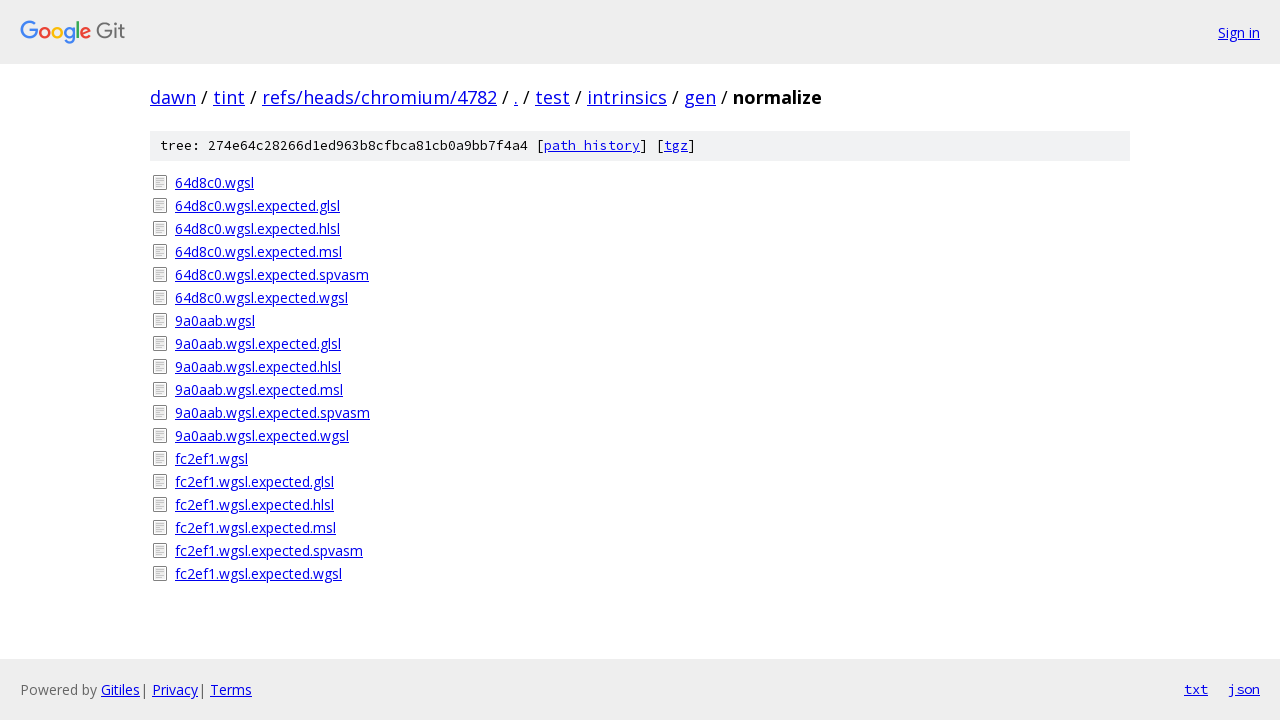

--- FILE ---
content_type: text/html; charset=utf-8
request_url: https://dawn.googlesource.com/tint/+/refs/heads/chromium/4782/test/intrinsics/gen/normalize/
body_size: 894
content:
<!DOCTYPE html><html lang="en"><head><meta charset="utf-8"><meta name="viewport" content="width=device-width, initial-scale=1"><title>test/intrinsics/gen/normalize - tint - Git at Google</title><link rel="stylesheet" type="text/css" href="/+static/base.css"><!-- default customHeadTagPart --></head><body class="Site"><header class="Site-header"><div class="Header"><a class="Header-image" href="/"><img src="//www.gstatic.com/images/branding/lockups/2x/lockup_git_color_108x24dp.png" width="108" height="24" alt="Google Git"></a><div class="Header-menu"> <a class="Header-menuItem" href="https://accounts.google.com/AccountChooser?faa=1&amp;continue=https://dawn.googlesource.com/login/tint/%2B/refs/heads/chromium/4782/test/intrinsics/gen/normalize">Sign in</a> </div></div></header><div class="Site-content"><div class="Container "><div class="Breadcrumbs"><a class="Breadcrumbs-crumb" href="/?format=HTML">dawn</a> / <a class="Breadcrumbs-crumb" href="/tint/">tint</a> / <a class="Breadcrumbs-crumb" href="/tint/+/refs/heads/chromium/4782">refs/heads/chromium/4782</a> / <a class="Breadcrumbs-crumb" href="/tint/+/refs/heads/chromium/4782/">.</a> / <a class="Breadcrumbs-crumb" href="/tint/+/refs/heads/chromium/4782/test">test</a> / <a class="Breadcrumbs-crumb" href="/tint/+/refs/heads/chromium/4782/test/intrinsics">intrinsics</a> / <a class="Breadcrumbs-crumb" href="/tint/+/refs/heads/chromium/4782/test/intrinsics/gen">gen</a> / <span class="Breadcrumbs-crumb">normalize</span></div><div class="TreeDetail"><div class="u-sha1 u-monospace TreeDetail-sha1">tree: 274e64c28266d1ed963b8cfbca81cb0a9bb7f4a4 [<a href="/tint/+log/refs/heads/chromium/4782/test/intrinsics/gen/normalize">path history</a>] <span>[<a href="/tint/+archive/refs/heads/chromium/4782/test/intrinsics/gen/normalize.tar.gz">tgz</a>]</span></div><ol class="FileList"><li class="FileList-item FileList-item--regularFile" title="Regular file - 64d8c0.wgsl"><a class="FileList-itemLink" href="/tint/+/refs/heads/chromium/4782/test/intrinsics/gen/normalize/64d8c0.wgsl">64d8c0.wgsl</a></li><li class="FileList-item FileList-item--regularFile" title="Regular file - 64d8c0.wgsl.expected.glsl"><a class="FileList-itemLink" href="/tint/+/refs/heads/chromium/4782/test/intrinsics/gen/normalize/64d8c0.wgsl.expected.glsl">64d8c0.wgsl.expected.glsl</a></li><li class="FileList-item FileList-item--regularFile" title="Regular file - 64d8c0.wgsl.expected.hlsl"><a class="FileList-itemLink" href="/tint/+/refs/heads/chromium/4782/test/intrinsics/gen/normalize/64d8c0.wgsl.expected.hlsl">64d8c0.wgsl.expected.hlsl</a></li><li class="FileList-item FileList-item--regularFile" title="Regular file - 64d8c0.wgsl.expected.msl"><a class="FileList-itemLink" href="/tint/+/refs/heads/chromium/4782/test/intrinsics/gen/normalize/64d8c0.wgsl.expected.msl">64d8c0.wgsl.expected.msl</a></li><li class="FileList-item FileList-item--regularFile" title="Regular file - 64d8c0.wgsl.expected.spvasm"><a class="FileList-itemLink" href="/tint/+/refs/heads/chromium/4782/test/intrinsics/gen/normalize/64d8c0.wgsl.expected.spvasm">64d8c0.wgsl.expected.spvasm</a></li><li class="FileList-item FileList-item--regularFile" title="Regular file - 64d8c0.wgsl.expected.wgsl"><a class="FileList-itemLink" href="/tint/+/refs/heads/chromium/4782/test/intrinsics/gen/normalize/64d8c0.wgsl.expected.wgsl">64d8c0.wgsl.expected.wgsl</a></li><li class="FileList-item FileList-item--regularFile" title="Regular file - 9a0aab.wgsl"><a class="FileList-itemLink" href="/tint/+/refs/heads/chromium/4782/test/intrinsics/gen/normalize/9a0aab.wgsl">9a0aab.wgsl</a></li><li class="FileList-item FileList-item--regularFile" title="Regular file - 9a0aab.wgsl.expected.glsl"><a class="FileList-itemLink" href="/tint/+/refs/heads/chromium/4782/test/intrinsics/gen/normalize/9a0aab.wgsl.expected.glsl">9a0aab.wgsl.expected.glsl</a></li><li class="FileList-item FileList-item--regularFile" title="Regular file - 9a0aab.wgsl.expected.hlsl"><a class="FileList-itemLink" href="/tint/+/refs/heads/chromium/4782/test/intrinsics/gen/normalize/9a0aab.wgsl.expected.hlsl">9a0aab.wgsl.expected.hlsl</a></li><li class="FileList-item FileList-item--regularFile" title="Regular file - 9a0aab.wgsl.expected.msl"><a class="FileList-itemLink" href="/tint/+/refs/heads/chromium/4782/test/intrinsics/gen/normalize/9a0aab.wgsl.expected.msl">9a0aab.wgsl.expected.msl</a></li><li class="FileList-item FileList-item--regularFile" title="Regular file - 9a0aab.wgsl.expected.spvasm"><a class="FileList-itemLink" href="/tint/+/refs/heads/chromium/4782/test/intrinsics/gen/normalize/9a0aab.wgsl.expected.spvasm">9a0aab.wgsl.expected.spvasm</a></li><li class="FileList-item FileList-item--regularFile" title="Regular file - 9a0aab.wgsl.expected.wgsl"><a class="FileList-itemLink" href="/tint/+/refs/heads/chromium/4782/test/intrinsics/gen/normalize/9a0aab.wgsl.expected.wgsl">9a0aab.wgsl.expected.wgsl</a></li><li class="FileList-item FileList-item--regularFile" title="Regular file - fc2ef1.wgsl"><a class="FileList-itemLink" href="/tint/+/refs/heads/chromium/4782/test/intrinsics/gen/normalize/fc2ef1.wgsl">fc2ef1.wgsl</a></li><li class="FileList-item FileList-item--regularFile" title="Regular file - fc2ef1.wgsl.expected.glsl"><a class="FileList-itemLink" href="/tint/+/refs/heads/chromium/4782/test/intrinsics/gen/normalize/fc2ef1.wgsl.expected.glsl">fc2ef1.wgsl.expected.glsl</a></li><li class="FileList-item FileList-item--regularFile" title="Regular file - fc2ef1.wgsl.expected.hlsl"><a class="FileList-itemLink" href="/tint/+/refs/heads/chromium/4782/test/intrinsics/gen/normalize/fc2ef1.wgsl.expected.hlsl">fc2ef1.wgsl.expected.hlsl</a></li><li class="FileList-item FileList-item--regularFile" title="Regular file - fc2ef1.wgsl.expected.msl"><a class="FileList-itemLink" href="/tint/+/refs/heads/chromium/4782/test/intrinsics/gen/normalize/fc2ef1.wgsl.expected.msl">fc2ef1.wgsl.expected.msl</a></li><li class="FileList-item FileList-item--regularFile" title="Regular file - fc2ef1.wgsl.expected.spvasm"><a class="FileList-itemLink" href="/tint/+/refs/heads/chromium/4782/test/intrinsics/gen/normalize/fc2ef1.wgsl.expected.spvasm">fc2ef1.wgsl.expected.spvasm</a></li><li class="FileList-item FileList-item--regularFile" title="Regular file - fc2ef1.wgsl.expected.wgsl"><a class="FileList-itemLink" href="/tint/+/refs/heads/chromium/4782/test/intrinsics/gen/normalize/fc2ef1.wgsl.expected.wgsl">fc2ef1.wgsl.expected.wgsl</a></li></ol></div></div> <!-- Container --></div> <!-- Site-content --><footer class="Site-footer"><div class="Footer"><span class="Footer-poweredBy">Powered by <a href="https://gerrit.googlesource.com/gitiles/">Gitiles</a>| <a href="https://policies.google.com/privacy">Privacy</a>| <a href="https://policies.google.com/terms">Terms</a></span><span class="Footer-formats"><a class="u-monospace Footer-formatsItem" href="?format=TEXT">txt</a> <a class="u-monospace Footer-formatsItem" href="?format=JSON">json</a></span></div></footer></body></html>